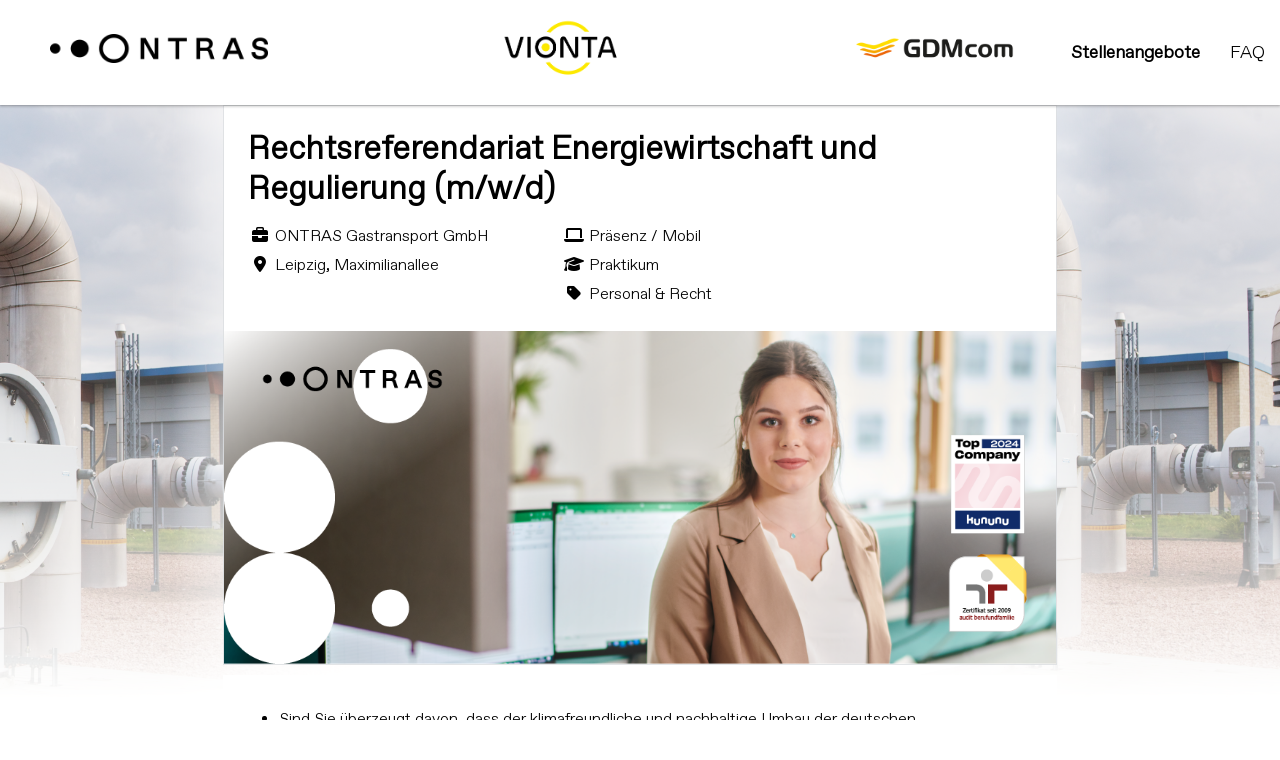

--- FILE ---
content_type: text/html; charset=utf-8
request_url: https://gruppe.ontras.com/Rechtsreferendariat-mwd-de-j232.html
body_size: 56935
content:
<!DOCTYPE html>
<html lang="de">
<head>
<title>Stellenangebot Rechtsreferendariat Energiewirtschaft und Regulierung (m/w/d) bei ONTRAS Gastransport GmbH</title>
<meta charset="utf-8" />
<meta http-equiv="x-ua-compatible" content="ie=edge" />
<meta name="viewport" content="width=device-width, initial-scale=1" />
<meta name="author" content="ONTRAS Gastransport GmbH" />
<!--
  @copyright Copyright (c) rexx systems GmbH
  @link https://www.rexx-systems.com
-->
<meta name="copyright" content="rexx systems GmbH" />
<meta name="keywords" content="Rechtsreferendariat Energiewirtschaft und Regulierung (m/w/d)" />
<meta name="description" content="Recht in Leipzig" />
<meta name="robots" content="index, follow" />
<meta name="twitter:card" content="summary_large_image">
<meta name="twitter:title" content="Stellenangebot Rechtsreferendariat Energiewirtschaft und Regulierung (m/w/d) bei ONTRAS Gastransport GmbH">
<meta name="twitter:description" content="Recht in Leipzig">
<meta name="twitter:image" content="https://gruppe.ontras.com/inc/open_graph_images/?job_id=232&lang=de&change_id=ff73543c27bc4fbe63916066a0753505">
<meta property="og:url" content="https://gruppe.ontras.com/Rechtsreferendariat-Energiewirtschaft-und-Regulierung-mwd-de-j232.html"/>
<meta property="og:title" content="Stellenangebot Rechtsreferendariat Energiewirtschaft und Regulierung (m/w/d) bei ONTRAS Gastransport GmbH"/>
<meta property="og:description" content="Recht in Leipzig"/>
<meta property="og:image" content="https://gruppe.ontras.com/inc/open_graph_images/?job_id=232&lang=de&change_id=ff73543c27bc4fbe63916066a0753505"/>
<meta property="og:type" content="website"/>
<meta name="twitter:image" content="https://gruppe.ontras.com/inc/open_graph_images/?job_id=232&lang=de&change_id=ff73543c27bc4fbe63916066a0753505"/>
<meta property="og:image:secure_url" content="https://gruppe.ontras.com/inc/open_graph_images/?job_id=232&lang=de&change_id=ff73543c27bc4fbe63916066a0753505" />
<link rel="image_src" href="https://gruppe.ontras.com/inc/open_graph_images/?job_id=232&lang=de&change_id=ff73543c27bc4fbe63916066a0753505"/>
<script type="application/ld+json">{
    "@context": "http:\/\/schema.org",
    "@type": "JobPosting",
    "responsibilities": "Sie k&ouml;nnen ihre F&auml;higkeiten zur Analyse und Auslegung von Gesetzen, bei der Vertragsgestaltung und der adressatenorientieren Kommunikation ihrer Arbeitsergebnisse weiterentwickeln.<br><br>Sie lernen die richtigen Fragen zu stellen, um auf Grundlage eines vollst&auml;ndigen Sachverhalts zu einer rechtlich vertretbaren L&ouml;sung unter Ber&uuml;cksichtigung der Unternehmensinteressen zu gelangen.<br><br>Neben der Erstellung von gutachterlichen Stellungnahmen und Schrifts&auml;tzen geh&ouml;rt die Pr&uuml;fung und Erarbeitung von Vertr&auml;gen zu ihren Aufgaben.",
    "qualifications": "Sie haben ihr erstes Staatsexamen erfolgreich absolviert, verf&uuml;gen &uuml;ber gute materielle Kenntnisse im Zivil-, Handels- und Gesellschaftsrecht, Arbeitsrecht und &Ouml;ffentlichen Recht und haben Interesse am Energiewirtschaftsrecht.<br><br>Ihre Arbeitsweise ist durch Selbstst&auml;ndigkeit und Gewissenhaftigkeit gepr&auml;gt. Mit den g&auml;ngigen Office-Anwendungen sind Sie vertraut.",
    "jobBenefits": "Sie erhalten bei uns einen Einblick in das Kerngesch&auml;ft eines Fernleitungsnetzbetreibers und unsere aktuellen Herausforderungen bei der Transformation zu einem wasserstofftransportierenden Unternehmen. Sie lernen eine kooperative Arbeitskultur und interdisziplin&auml;re Zusammenarbeit mit Kaufleuten und Ingenieuren kennen. Wir wollen, dass Sie sich fachlich und pers&ouml;nlich weiterentwickeln um nach ihrer Wahlstation entscheiden zu k&ouml;nnen, ob die T&auml;tigkeit als Unternehmensjurist f&uuml;r Sie in Frage kommt. Bei uns erwartet Sie eine spannende T&auml;tigkeit in einem engagierten und kollegialen Umfeld, verbunden mit allen Vorz&uuml;gen und Perspektiven eines familienfreundlichen Unternehmens. Dazu geh&ouml;ren:<ul><li>flexible Arbeitszeiten &amp; Sportangebote<\/li><li>angemessene Verg&uuml;tung<\/li><li>l&auml;ngerfristige Zusammenarbeit.<\/li><\/ul><br><strong>&Uuml;ber uns<\/strong><br>ONTRAS betreibt 7.700 Kilometer Fernleitungsnetz in Ostdeutschland. Wir transportieren Erdgas und gr&uuml;ne Gase zu unseren Kunden, den nachgelagerten Netzbetreibern wie Stadtwerken und Industriekunden. &Uuml;ber 500 Mitarbeiter*innen bringen ihr Know-how am Leipziger Hauptsitz und an 12 weiteren Standorten ein. Gemeinsam treiben wir die Energiewende aktiv voran und bauen in den n&auml;chsten Jahren unsere Infrastruktur zum Wasserstoff-Netz um.<br><br>Ob im B&uuml;ro, im Homeoffice oder drau&szlig;en im Netzgebiet &ndash; wir sind stolz auf das kollegiale Miteinander und die hohe Motivation im Team ONTRAS. Wir sind seit 2009 als familienfreundlicher Arbeitgeber zertifiziert und wurden 2023 von kununu als Top Company ausgezeichnet.",
    "description": "<h2><\/h2><ul><li>Sind Sie &uuml;berzeugt davon, dass der klimafreundliche und nachhaltige Umbau der deutschen Energielandschaft eine unserer gr&ouml;&szlig;ten Herausforderungen ist?<\/li><li>Sie wollen ein spannendes Aufgabengebiet und die Arbeitsweise von Unternehmensjuristen kennenlernen?<\/li><\/ul>Dann kommen Sie zu uns und freuen sich auf eine abwechslungsreiche T&auml;tigkeit!<br>In unserem Team der Abteilung Recht, Compliance und Interne Revision am Unternehmenssitz in Leipzig bieten wir Ihnen die M&ouml;glichkeit als&nbsp;Rechtsreferendar (m\/w\/d) Ihre Wahlstation zu absolvieren.<h2>Ihre Aufgaben<\/h2>Sie k&ouml;nnen ihre F&auml;higkeiten zur Analyse und Auslegung von Gesetzen, bei der Vertragsgestaltung und der adressatenorientieren Kommunikation ihrer Arbeitsergebnisse weiterentwickeln.<br><br>Sie lernen die richtigen Fragen zu stellen, um auf Grundlage eines vollst&auml;ndigen Sachverhalts zu einer rechtlich vertretbaren L&ouml;sung unter Ber&uuml;cksichtigung der Unternehmensinteressen zu gelangen.<br><br>Neben der Erstellung von gutachterlichen Stellungnahmen und Schrifts&auml;tzen geh&ouml;rt die Pr&uuml;fung und Erarbeitung von Vertr&auml;gen zu ihren Aufgaben.<h2>Ihr Profil<\/h2>Sie haben ihr erstes Staatsexamen erfolgreich absolviert, verf&uuml;gen &uuml;ber gute materielle Kenntnisse im Zivil-, Handels- und Gesellschaftsrecht, Arbeitsrecht und &Ouml;ffentlichen Recht und haben Interesse am Energiewirtschaftsrecht.<br><br>Ihre Arbeitsweise ist durch Selbstst&auml;ndigkeit und Gewissenhaftigkeit gepr&auml;gt. Mit den g&auml;ngigen Office-Anwendungen sind Sie vertraut.<h2>Wir bieten<\/h2>Sie erhalten bei uns einen Einblick in das Kerngesch&auml;ft eines Fernleitungsnetzbetreibers und unsere aktuellen Herausforderungen bei der Transformation zu einem wasserstofftransportierenden Unternehmen. Sie lernen eine kooperative Arbeitskultur und interdisziplin&auml;re Zusammenarbeit mit Kaufleuten und Ingenieuren kennen. Wir wollen, dass Sie sich fachlich und pers&ouml;nlich weiterentwickeln um nach ihrer Wahlstation entscheiden zu k&ouml;nnen, ob die T&auml;tigkeit als Unternehmensjurist f&uuml;r Sie in Frage kommt. Bei uns erwartet Sie eine spannende T&auml;tigkeit in einem engagierten und kollegialen Umfeld, verbunden mit allen Vorz&uuml;gen und Perspektiven eines familienfreundlichen Unternehmens. Dazu geh&ouml;ren:<ul><li>flexible Arbeitszeiten &amp; Sportangebote<\/li><li>angemessene Verg&uuml;tung<\/li><li>l&auml;ngerfristige Zusammenarbeit.<\/li><\/ul><br><strong>&Uuml;ber uns<\/strong><br>ONTRAS betreibt 7.700 Kilometer Fernleitungsnetz in Ostdeutschland. Wir transportieren Erdgas und gr&uuml;ne Gase zu unseren Kunden, den nachgelagerten Netzbetreibern wie Stadtwerken und Industriekunden. &Uuml;ber 500 Mitarbeiter*innen bringen ihr Know-how am Leipziger Hauptsitz und an 12 weiteren Standorten ein. Gemeinsam treiben wir die Energiewende aktiv voran und bauen in den n&auml;chsten Jahren unsere Infrastruktur zum Wasserstoff-Netz um.<br><br>Ob im B&uuml;ro, im Homeoffice oder drau&szlig;en im Netzgebiet &ndash; wir sind stolz auf das kollegiale Miteinander und die hohe Motivation im Team ONTRAS. Wir sind seit 2009 als familienfreundlicher Arbeitgeber zertifiziert und wurden 2023 von kununu als Top Company ausgezeichnet.<h2>Kontakt:<\/h2><p>Entdecken Sie alle Zusatzleistungen von ONTRAS unter&nbsp;<strong>https:\/\/www.ontras.com\/de\/benefits<\/strong>.<br><br>Wir freuen uns auf Ihre Bewerbung unter Angabe Ihres fr&uuml;hestm&ouml;glichen Eintrittstermins. Sie k&ouml;nnen sich bewerben, solange diese Stellenanzeige online ist.<br>Wie geht es danach weiter? So l&auml;uft der Bewerbungsprozess bei ONTRAS ab:&nbsp;<strong>https:\/\/gruppe.ontras.com\/faq.html<\/strong><br>&nbsp;<br>F&uuml;r weitere Fragen wenden Sie sich jederzeit an:<\/p>",
    "datePosted": "2022-01-03",
    "directApply": true,
    "employmentType": "FULL_TIME",
    "hiringOrganization": {
        "@type": "Organization",
        "name": "ONTRAS Gastransport GmbH",
        "sameAs": "http:\/\/www.ontras.com",
        "logo": "https:\/\/gruppe.ontras.com\/inc\/display_image.php?id=1&type=logo"
    },
    "jobLocation": {
        "@type": "Place",
        "address": {
            "@type": "PostalAddress",
            "streetAddress": "Maximilianallee 4",
            "addressLocality": "Leipzig",
            "addressRegion": "Sachsen",
            "postalCode": "04129",
            "addressCountry": "DE"
        }
    },
    "title": "Rechtsreferendariat Energiewirtschaft und Regulierung (m\/w\/d)",
    "validThrough": "2026-07-01"
}</script>
<link rel="canonical" href="https://gruppe.ontras.com/Rechtsreferendariat-Energiewirtschaft-und-Regulierung-mwd-de-j232.html" />
<link rel="shortcut icon" type="image/png" href="https://gruppe.ontras.com/bilder/ontrasgmbh/symbole/ontrasgmbh_favicon.png">
<link rel="stylesheet" href="https://gruppe.ontras.com/js/jquery-ui/jquery-ui-1.14.1/jquery-ui.css">
<link rel="stylesheet" href="https://gruppe.ontras.com/templates/ontrasgmbh/styles/ua_reset.css">
<link rel="stylesheet" href="https://gruppe.ontras.com/templates/ontrasgmbh/styles/base.css">
<link rel="stylesheet" href="https://gruppe.ontras.com/templates/ontrasgmbh/styles/application.css">
<link rel="stylesheet" href="https://gruppe.ontras.com/templates/ontrasgmbh/styles/employ.css">
<link rel="stylesheet" href="https://gruppe.ontras.com/templates/ontrasgmbh/styles/jquery.multiselect.css">
<link rel="stylesheet" href="https://gruppe.ontras.com/templates/ontrasgmbh/styles/iconset.css">
<link rel="stylesheet" href="https://gruppe.ontras.com/templates/ontrasgmbh/styles/font.css">
<link rel="stylesheet" href="https://gruppe.ontras.com/css/font-awesome.min.css">
<link rel="stylesheet" href="https://gruppe.ontras.com/css/autocomplete.css">
<link rel="stylesheet" media="print" href="https://gruppe.ontras.com/templates/ontrasgmbh/styles/print.css">
<link rel="stylesheet" href="https://gruppe.ontras.com/css/jquery.compatibility.css">


<script src="https://gruppe.ontras.com/js/jquery-3.7.1.min.js"></script>
<script src="https://gruppe.ontras.com/js/jquery-ui/jquery-ui-1.14.1/jquery-ui.min.js"></script>
<script src="https://gruppe.ontras.com/js/common.js?v=9"></script>
<script src="https://gruppe.ontras.com/js/jquery.multiselect.js?v=5"></script>
<script src="https://gruppe.ontras.com/js/rexxcha/rexxCha.min.js?v=2"></script>

<link rel="stylesheet" href="https://gruppe.ontras.com/css/cookieconsent-optin.css">
<script src="https://gruppe.ontras.com/js/cookieconsent-optin.min.js"></script>



<script type="text/javascript">
/* <![CDATA[ */
  var js_strings = {"DOC_CLOSE":"schlie\u00dfen","CHOICE":"Auswahl"};var base_url_rexx = "https://gruppe.ontras.com/";
  var modal_data = {"recommend_mail":{"width":680,"height":450},"xing":{"width":590,"height":620}};$(document).ready(function() { rexx.slider.init(); });
  //var iFrameResizerParentUrl = "";
  var popupLayerWidth = 600;
  var popupLayerHeight = 480;
/* ]]> */
</script>
<!--rexx--></head>

<!--rexx--><body id="pageid_pagejob" class="langid_de menuid_0">

<div id="frame_zone" class="frame_zone">

    <div id="header_zone">
        <div class="logo-box">
            <div class="header_img">
                <a href="https://www.ontras.com/de/"><img src="https://gruppe.ontras.com/bilder/ontrasgmbh/symbole/ONTRAS_Logo_RGB_SW.png"></a>
            </div>
            <div class="header_img">
                <a href="https://www.vionta.de/"><img src="https://gruppe.ontras.com/bilder/ontrasgmbh/symbole/logoVionta.png"></a>
            </div>
            <div class="header_img" id="img_3">
                <a href="https://www.gdmcom.de/nps/GDMcom_Internet/"><img src="https://gruppe.ontras.com/bilder/ontrasgmbh/symbole/GDMcom_Logo.png"></a>
            </div>
        </div>
        <button type="button" class="btn btn-navbar">
            <span class="icon-bar"></span>
            <span class="icon-bar"></span>
            <span class="icon-bar"></span>
        </button>
        <div class="navigation_box">
            <!--<div id="language_selector">
<ul class="path_nav">
<li><span class="selected_lang">Deutsch</span></li>
</ul>
<div class="breaker">&nbsp;</div></div>-->
            <!-- BEGIN_MENU -->
<div id="nav_main" class="navbar-container">
    
    <ul class="nav navbar-nav">
        
        
        <li id="nav_main_1" class="level2"><a href="https://gruppe.ontras.com/stellenangebote.html" target="_self">Stellenangebote</a></li>
        
        
        <li id="nav_main_6" class="level2"><a href="https://gruppe.ontras.com/faq.html" target="_self">FAQ</a></li>
        
        
        
    </ul>
    
</div>


<script type="text/javascript">
/* <![CDATA[ */
    $(document).ready(function() {
        $("#nav_main li").each(function(){
            if (jQuery.trim($("a", this).html()).length == 0) {
                $(this).remove();
            }
        });

        $('#nav_main_'+ '1').addClass('active');

        $('#nav_main').appendTo('#nav_full .row');

        if ($('#nav_main_30').length) { //Angemeldet
            $('#nav_login').remove();
            $('#nav_main_28').prependTo('#nav_top');
            $('#nav_main_30').prependTo('#nav_top');
        } else {
            $('#nav_login .layer').append($('#login_box'));
        }

    });
/* ]]> */
</script>
<!-- END_MENU -->



        </div>

    </div>

    <div id="content_platzhalter"> </div>
    <div class="banner_img"></div>
    <div id="content_zone">
        <div id="main_sidebar"></div>
        <div id="main_content">
            <div id="header_links" class="actions">
</div>
<div id="pageframework_content">
<div id="jobTplContainer" class="ck_content"><div class="scheme-display"><div class="scheme-border"><div class="scheme-content scheme-title"><h1 style="color: #000000" >Rechtsreferendariat Energiewirtschaft und Regulierung (m/w/d)</h1><div id="scheme_detail_data"><ul class="scheme-additional-data"><li id="hiring_organization"><i class="fa fa-briefcase fa-fw"  style="color: #000000" ></i>ONTRAS Gastransport GmbH</li><li><i class="fa fa-map-marker-alt fa-fw"  style="color: #000000" ></i>Leipzig, Maximilianallee</li></ul><ul class="scheme-additional-data"><li><i class="fa fa-laptop fa-fw"  style="color: #000000" ></i>Präsenz / Mobil</li><li><i class="fa fa-graduation-cap fa-fw"  style="color: #000000" ></i>Praktikum</li><li><i class="fa fa-tag fa-fw"  style="color: #000000" ></i>Personal &amp; Recht</li></ul></div></div><div class="scheme-content content-images"><img class="slide-images" alt="Rechtsreferendariat Energiewirtschaft und Regulierung (m/w/d), 1. Bild" src="https://gruppe.ontras.com/inc/display_image.php?id=232-HO-1-DE&amp;type=tmp" /><img class="slide-images" alt="Rechtsreferendariat Energiewirtschaft und Regulierung (m/w/d), 2. Bild" src="https://gruppe.ontras.com/inc/display_image.php?id=232-HO-2-DE&amp;type=tmp" /><img class="slide-images" alt="Rechtsreferendariat Energiewirtschaft und Regulierung (m/w/d), 3. Bild" src="https://gruppe.ontras.com/inc/display_image.php?id=232-HO-3-DE&amp;type=tmp" /></div></div><div class="scheme-content scheme-margin scheme-introduction"><h2 style="color: #000000"  class="scheme-headline" ></h2><div class="content_text" ><ul>
<li>Sind Sie überzeugt davon, dass der klimafreundliche und nachhaltige Umbau der deutschen Energielandschaft eine unserer größten Herausforderungen ist?</li>
<li>Sie wollen ein spannendes Aufgabengebiet und die Arbeitsweise von Unternehmensjuristen kennenlernen?</li>
</ul>
<section>Dann kommen Sie zu uns und freuen sich auf eine abwechslungsreiche Tätigkeit!<br />In unserem Team der Abteilung Recht, Compliance und Interne Revision am Unternehmenssitz in Leipzig bieten wir Ihnen die Möglichkeit als Rechtsreferendar (m/w/d) Ihre Wahlstation zu absolvieren.</section></div></div><div class="scheme-content scheme-margin scheme-task"><h2 style="color: #000000"  class="scheme-headline" >Ihre Aufgaben</h2><div class="content_text" ><section>Sie können ihre Fähigkeiten zur Analyse und Auslegung von Gesetzen, bei der Vertragsgestaltung und der adressatenorientieren Kommunikation ihrer Arbeitsergebnisse weiterentwickeln.<br /><br />Sie lernen die richtigen Fragen zu stellen, um auf Grundlage eines vollständigen Sachverhalts zu einer rechtlich vertretbaren Lösung unter Berücksichtigung der Unternehmensinteressen zu gelangen.<br /><br />Neben der Erstellung von gutachterlichen Stellungnahmen und Schriftsätzen gehört die Prüfung und Erarbeitung von Verträgen zu ihren Aufgaben.</section></div></div><div class="scheme-content scheme-margin scheme-profile"><h2 style="color: #000000"  class="scheme-headline" >Ihr Profil</h2><div class="content_text" ><section>Sie haben ihr erstes Staatsexamen erfolgreich absolviert, verfügen über gute materielle Kenntnisse im Zivil-, Handels- und Gesellschaftsrecht, Arbeitsrecht und Öffentlichen Recht und haben Interesse am Energiewirtschaftsrecht.<br /><br />Ihre Arbeitsweise ist durch Selbstständigkeit und Gewissenhaftigkeit geprägt. Mit den gängigen Office-Anwendungen sind Sie vertraut.</section></div></div><div class="scheme-content scheme-margin scheme-benefits"><h2 style="color: #000000"  class="scheme-headline" >Wir bieten</h2><div class="content_text" ><section>Sie erhalten bei uns einen Einblick in das Kerngeschäft eines Fernleitungsnetzbetreibers und unsere aktuellen Herausforderungen bei der Transformation zu einem wasserstofftransportierenden Unternehmen. Sie lernen eine kooperative Arbeitskultur und interdisziplinäre Zusammenarbeit mit Kaufleuten und Ingenieuren kennen. Wir wollen, dass Sie sich fachlich und persönlich weiterentwickeln um nach ihrer Wahlstation entscheiden zu können, ob die Tätigkeit als Unternehmensjurist für Sie in Frage kommt. Bei uns erwartet Sie eine spannende Tätigkeit in einem engagierten und kollegialen Umfeld, verbunden mit allen Vorzügen und Perspektiven eines familienfreundlichen Unternehmens. Dazu gehören:</section>
<ul>
<li>flexible Arbeitszeiten &amp; Sportangebote</li>
<li>angemessene Vergütung</li>
<li>längerfristige Zusammenarbeit.</li>
</ul>
<section><br /><strong>Über uns</strong><br />ONTRAS betreibt 7.700 Kilometer Fernleitungsnetz in Ostdeutschland. Wir transportieren Erdgas und grüne Gase zu unseren Kunden, den nachgelagerten Netzbetreibern wie Stadtwerken und Industriekunden. Über 500 Mitarbeiter*innen bringen ihr Know-how am Leipziger Hauptsitz und an 12 weiteren Standorten ein. Gemeinsam treiben wir die Energiewende aktiv voran und bauen in den nächsten Jahren unsere Infrastruktur zum Wasserstoff-Netz um.<br /><br />Ob im Büro, im Homeoffice oder draußen im Netzgebiet – wir sind stolz auf das kollegiale Miteinander und die hohe Motivation im Team ONTRAS. Wir sind seit 2009 als familienfreundlicher Arbeitgeber zertifiziert und wurden 2023 von kununu als Top Company ausgezeichnet.</section></div></div><div class="scheme-content scheme-margin scheme-contact"><h2 style="color: #000000"  class="scheme-headline" >Kontakt:</h2><div class="content_text" ><p>Entdecken Sie alle Zusatzleistungen von ONTRAS unter <strong><u><a target="_blank" rel="noopener noreferrer" href="https://www.ontras.com/de/benefits">https://www.ontras.com/de/benefits</a></u></strong>.<br /><br />Wir freuen uns auf Ihre Bewerbung unter Angabe Ihres frühestmöglichen Eintrittstermins. Sie können sich bewerben, solange diese Stellenanzeige online ist.<br />Wie geht es danach weiter? So läuft der Bewerbungsprozess bei ONTRAS ab: <strong><a target="_blank" rel="noopener noreferrer" href="https://gruppe.ontras.com/faq.html">https://gruppe.ontras.com/faq.html</a></strong><br /> <br />Für weitere Fragen wenden Sie sich jederzeit an:</p></div></div><div class="scheme-content scheme-user"><div class="user-image"  role="img"  aria-label="Corinna Näther"  title="Corinna Näther"  style="background-image: url([data-uri]);" ></div><ul class="user-data"><li>Corinna Näther</li><li>Human Resources Manager</li><li>0341 27111-2042</li></ul></div></div><style>#content_zone {
max-width: 834px;
}
#scheme_detail_data {
width:100%;
display:table;
margin-bottom: 10px;
}
.scheme-border {
border: 1px solid rgba(220,223,226,0.8);
}
.scheme-margin {
margin-top: 10px;
}
.scheme-display .scheme-content {
font-size: 16px;
padding: 14px 24px;
background-color: #ffffff;
line-height: 1.6;
}
.scheme-display .scheme-title {
word-break: break-word;
}
.scheme-display .scheme-title h2 {
margin: 0px;
font-size: 28px;
line-height: 2;
padding: 0px;
}
.scheme-display .scheme-title ul {
margin-bottom: 16px;
}
.scheme-display .video {
width: 100%;
height: 400px;
}
.scheme-display h2.scheme-headline {
margin: 0px 0px 18px 0px;
padding: 0px;
}
.scheme-display .content-images {
position: relative;
height: 335px;
overflow: hidden;
display: block;
box-sizing: border-box;
padding: 0px;
}
#header_image {
display: none;
}
#jobTplContainer ul.scheme-additional-data  {
margin-bottom: 0px;
min-width: 40%;
}
.scheme-additional-data {
float: left;
margin: 0;
padding: 0;
list-style: none;
}
.scheme-additional-data li {
list-style: none; 
margin: 4px 15px 0px -3px !important;
}
.scheme-additional-data li.left {
float: left;
}
.scheme-display .slide-images:nth-child(2),
.scheme-display .slide-images:nth-child(3) {
display:none;
}
.scheme-display .slide-images {
width: 100%;
position:absolute;
top: 50%;
left: 50%;
-webkit-transform: translate(-50%,-50%);
-ms-transform: translate(-50%,-50%);
}
.scheme-content .user-image {
width: 100px;
height: 100px;
border-radius: 50%;
float: left;
line-height: 100px;
background: no-repeat center center;
background-size: cover;
}
.scheme-content .user-data {
height: 100px;
margin-left: 80px;
}
.scheme-content .user-data li {
list-style: none;
}
i.fa-fw {
margin-right: 5px;
margin-left: 5px;
}
@media (max-width: 768px) {
.scheme-additional-data li {
display: block;
float: none;
}
.scheme-display .content-images {
height: 250px;
}
}
@media (max-width: 650px) {
.scheme-display .content-images {
height: 250px;
}
}
@media (max-width: 450px) {
.scheme-display .content-images {
height: 133px;
}
}
#frame_zone { background-color: #ffffff; }
#frame_zone {     
background: url("https://gruppe.ontras.com/inc/display_image.php?id=232-HO-0-DE&type=tmp") top center no-repeat;
background: -moz-linear-gradient(#ffffff03 300px, #ffffff 700px), url("https://gruppe.ontras.com/inc/display_image.php?id=232-HO-0-DE&type=tmp") top center no-repeat;
background: -webkit-gradient(linear, 0 0, 0 100%, from(#ffffff03 300px), to(#ffffff 700px)), url("https://gruppe.ontras.com/inc/display_image.php?id=232-HO-0-DE&type=tmp") center center no-repeat;
background: -webkit-linear-gradient(top, #ffffff03 300px, #ffffff 700px), url("https://gruppe.ontras.com/inc/display_image.php?id=232-HO-0-DE&type=tmp") center center no-repeat;
background: -o-linear-gradient(top, #ffffff03 300px, #ffffff 700px), url("https://gruppe.ontras.com/inc/display_image.php?id=232-HO-0-DE&type=tmp") center center no-repeat;
background: linear-gradient(to bottom, #ffffff03 300px, #ffffff 700px), url("https://gruppe.ontras.com/inc/display_image.php?id=232-HO-0-DE&type=tmp") top center no-repeat;
}
</style></div>
</div>
<div id="footer_links" class="actions">
<div class="css_button" id="btn_online_application_back">
<a href="https://gruppe.ontras.com/stellenangebote.html" onclick="" target="_self">Zurück</a>
</div>
<div class="css_button" id="btn_online_application">
<a href="https://gruppe.ontras.com/Rechtsreferendariat-Energiewirtschaft-und-Regulierung-mwd-de-f232.html" onclick="" target="_self">Jetzt bewerben!</a>
</div>
</div>
<script type="text/javascript">
/* <![CDATA[ */
$(document).ready(function() {
if (jQuery.trim($("#headline_first").html()).length == 0) {
$("#headline_first").remove();
}
if (jQuery.trim($('#header_links').html()).length == 0) {
$('#header_links').remove();
}
if (jQuery.trim($('#footer_links').html()).length == 0) {
$('#footer_links').remove();
}
});
/* ]]> */
</script><div id="rexx_footer"><span>
                <a href="https://www.rexx-systems.com" target="_blank" rel="nofollow noopener noreferrer" id="rexx_footer_link" style="display: inline-block;" title="Rexx Systems - software for success">
                    <img src="https://gruppe.ontras.com/bilder/rexx_systems_logo.svg" style="width:70px;vertical-align:middle;" alt="Rexx Systems - software for success" />
                </a>
            </span></div><script>

		        /* <![CDATA[ */

    				function open_attachment(url) {

    				 	window.popup_rexx_anlage = open(url, "popup_rexx_anlage", "width=600,height=600,screenX=200,screenY=200,scrollbars=yes,resizable=yes,menubar=yes");

    				}

				/* ]]> */

				</script>

        </div>
        <div class="breaker">&nbsp;</div>
    </div>

    <div id="footer_zone">
        <div class="footer_container">
            <div class="privacy_imprint">
            
            <a id="menu_3" href="https://gruppe.ontras.com/datenschutz.html" >Datenschutz</a>
            
            <a id="menu_5" href="https://gruppe.ontras.com/impressum.html" >Impressum</a>
            
            </div>
            <div class="icon_links">
                <a href="https://www.instagram.com/ontras_netz/" class="social_media" target="_blank"><i class="fab fa-instagram fa-fw"></i></a>
                <a href="https://www.xing.com/companies/ontrasgastransportgmbh" class="social_media" target="_blank"><i class="fab fa-xing fa-fw"></i></a>
                <a href="https://de.linkedin.com/company/ontras-gastransport-gmbh" class="social_media" target="_blank"><i class="fab fa-linkedin fa-fw"></i></a>
            </div>
        </div>
    </div>

    <div class="layer_bg"></div>
</div>



<script type="text/javascript">
    /* <![CDATA[ */
    $(document).ready(function() {
        
        window.cookieconsent.initialise({
                "content": {
                    "message": "Um Ihnen einen bestmöglichen Service zu bieten und die Verwendung mancher Funktionen zu erleichtern, verwenden wir Cookies. Mit der Nutzung dieser Seite erklären Sie sich mit der Verwendung von Cookies einverstanden. Die Einwilligung kann jeder Zeit mit Wirkung für die Zukunft widerrufen werden. Mehr Informationen darüber, welche Daten gespeichert werden, erhalten Sie ",
                    "allow": "Ja, ich bin einverstanden",
                    "dismiss": "Ablehnen",
                    "deny": "Ablehnen",
                    "choose": "Cookies anpassen",
                    "link": "hier.",
                    "href": "datenschutz.html",
                    "revokeText": "Cookies anpassen",
                    "cookieExpire" : ""
                },
                "position": "bottom-right",
                "type": "opt-in",
                "revokable": 1
            });if ($('#dialog-form').length == 0){
                $('#cc-choose').hide();
                $('.not-yes .cc-btn').css('width','100%');
            }

        $(".error_img:empty").remove();

        $('.btn-navbar').click(function () {
            if($('.navigation_box').hasClass("active") === true) {
                $('.navigation_box').removeClass("active");
            } else {
                $('.navigation_box').addClass("active");
            }
        });
        resizeIframe();
    });
    /* ]]> */
</script>
<div data-nosnippet id="dialog-form" title="Cookieeinstellungen" style="display:none">
<div class="upper ui-dialog-buttonpane ui-dialog-buttonset">
    <button class="cc-btn active" id="cookie-btn-set">Einstellungen</button>
    <button class="cc-btn cc-deny" id="cookie-btn-info">Cookies</button>
</div>
<form id="cookie-set">
    <div id="fieldset_cookie">
        <div class="cookie-row">
            <h2>Notwendige Cookies</h2>
            <div class="cookie-flex">
                <div class="cookie-row-explain">
                    Diese Cookies sind für die Funktionalität unserer Website erforderlich
und können in unserem System nicht ausgeschaltet werden.
                </div>
                <div class="cookie-row-button">
                    <label class="custom-switch" title="Kann nicht verändert werden" for="defaultCookie">
                        <span id="custom-switch-necessary-span">
                            Vorausgewählt
                        </span>
                        <input type="checkbox" checked="checked" disabled="disabled" id="defaultCookie">
                        <span class="slider round"></span>
                    </label>
                </div>
            </div>
        </div>
        <div class="cookie-row">
            <h2>Webstatistik</h2>
            <div class="cookie-flex">
                <div class="cookie-row-explain">
                    Wir verwenden diese Cookies, um statistische Informationen über unsere Website
bereitzustellen. Sie werden zur Leistungsmessung und -verbesserung verwendet.
                </div>
                <div class="cookie-row-button">
                    <label class="custom-switch piwik-cookie-label" for="piwik_cookie">
                        <span id="custom-switch-piwik-span">
                            Wählen
                        </span>
                        <input type="checkbox" id="piwik_cookie">
                        <span class="slider round"></span>
                    </label>
                </div>
            </div>
        </div>
        <div class="cookie-row">
            <h2>Soziale Netzwerke & Embeds</h2>
            <div class="cookie-flex">
                <div class="cookie-row-explain">
                    Auf einigen Seiten betten wir Inhalte von Sozialen Netzwerken und anderen Diensten ein. Dadurch können Ihre personenbezogenen Daten an den Betreiber des Portals, von dem der Inhalt stammt, weitergegeben werden, so dass dieser Ihr Verhalten analysieren kann.
                </div>
                <div class="cookie-row-button">
                    <label class="custom-switch media_cookie-label" for="media_cookie">
                        <span id="custom-switch-media-span">
                            Wählen
                        </span>
                        <input type="checkbox" id="media_cookie">
                        <span class="slider round"></span>
                    </label>
                </div>
            </div>
        </div>
        <input type="submit" tabindex="-1" style="position:absolute; top:-1000px" id="cookie-submit-input" value="Anpassung speichern">
    </div>
</form>
<div id="cookie-info">
    <div id="necessary_cookie" class="cookie-row">
        <h2>Notwendige Cookies</h2>
    </div>
    <div id="performance_cookie" class="cookie-row">
        <h2>Webstatistik</h2>
    </div>
</div>
</div>
<script>
    $('#necessary_cookie').append("<h3>sid</h3><div>Domainname: gruppe.ontras.com Ablauf: 1 Stunde</div><p>Enthält eine anonyme Nutzer-ID, um mehrere Anfragen eines Nutzers derselben HTTP-Session zuordnen zu können.</p><h3> cookieconsent_status</h3><div> Domainname: gruppe.ontras.com Ablauf: 30 Tage</div><p> Dieses Cookie speichert Ihre Cookie-Einstellungen für diese Website.</p>");
    $('#performance_cookie').append("").append("<h3>_pk_id*</h3><div>Domainname: gruppe.ontras.com Ablauf: 13 Monate</div><p>Registriert eine eindeutige ID für einen Website-Besucher, die protokolliert, wie der Besucher die Website verwendet. Die Daten werden für Statistiken verwendet.</p><h3>_pk_ref*</h3><div>Domainname: gruppe.ontras.com    Ablauf: 6 Monate</div><p>Dieses Cookie wird als Referenz zur anonymen Tracking-Session auf der Seite eingesetzt.</p><h3>_pk_ses*</h3><div>Domainname: gruppe.ontras.com Ablauf: 30 Minuten</div><p>Dieses Cookie speichert eine eindeutige Session-ID.</p><h3>MATOMO_SESSID</h3><div>Domainname: gruppe.ontras.com Ablauf: Dieses Session Cookie wird beim Schließen des Browsers wieder gelöscht</div><p>Dieses Cookie speichert den Website-Besuch auf Basis einer Session- oder Visitor-ID.</p>");
    
    $(function () {
        let dialog = $("#dialog-form").dialog({
            autoOpen: false,
            width: 450,
            position: { my: "top+10%", at: "top+10%", of: window },
            modal: true,
            maxHeight: 750,
            classes: {
                "ui-dialog": "cc-cookie",
                "ui-dialog-buttonset": "css_button",
            },
            hide: {effect: "fade", duration: 800},
            open: function () {
                $('.ui-widget-overlay').bind('click', function () {
                    $("#dialog-form").dialog('close');
                });
            },
            buttons: [
                {
                    text: "Anpassung speichern",
                    class: 'cc-btn cc-save',
                    click: saveChanges
                },
                {
                    text: "Abbrechen",
                    class: 'cc-btn cc-deny',
                    click: function () {
                        dialog.dialog("close");
                    }
                },
            ]
        });

        function saveChanges() {
            var media, piwik, cookieName;
            
            if ($('#media_cookie').prop("checked") === false && $('#piwik_cookie').prop("checked") === false) {
                cookieName = 'deny';
            } else if ($('#media_cookie').prop("checked") === true && $('#piwik_cookie').prop("checked") === true) {
                cookieName = 'allow';
            } else {
                if ($('#piwik_cookie').prop("checked") === false) {
                    piwik = 'deny';
                } else {
                    piwik = 'allow';
                }
                if ($('#media_cookie').prop("checked") === false) {
                    media = 'deny';
                } else {
                    media = 'allow';
                }
                cookieName = 'choose_' + piwik + '_' + media;
            }
            window.cookieconsent.utils.setCookie('cookieconsent_status', cookieName, "'.30.'", "", "/", "1");
            location.reload();
        }
        
        $("#cc-choose")
        .on("click", function () {
            dialog.dialog("open");
            var cookieValue = '';
            if (cookieValue == 'allow'){
                $('#piwik_cookie').prop('checked',true);
                $('#media_cookie').prop('checked',true);
            } else if(cookieValue == 'choose_deny_allow'){
                $('#piwik_cookie').prop('checked',false);
                $('#media_cookie').prop('checked',true);                
            } else if(cookieValue == 'choose_allow_deny'){
                $('#piwik_cookie').prop('checked',true);
                $('#media_cookie').prop('checked',false);                
            }
        })
        .on('keydown', function (e) {
            if (e.key === 'Enter') {
                e.preventDefault();
                $(this).trigger('click');
            }
        })
        .on('keyup', function (e) {
            if (e.key === ' ' || e.code === 'Space' || e.key === 'Spacebar') {
                e.preventDefault();
                $(this).trigger('click');
            }
        });

        $('#cookie-btn-set').on("click", function () {
            $('#cookie-btn-info').removeClass('active').addClass('cc-deny');
            $('#cookie-btn-set').addClass('active').removeClass('cc-deny');
            $('#cookie-info').hide();
            $('#cookie-set').show();
        });    
        $('#cookie-btn-info').on("click", function () {
            $('#cookie-btn-set').removeClass('active').addClass('cc-deny');
            $('#cookie-btn-info').addClass('active').removeClass('cc-deny');
            $('#cookie-set').hide();
            $('#cookie-info').show();
        });
        
        $('.custom-switch.piwik-cookie-label #piwik_cookie').on("change", function () {
            if($(this).parent().hasClass('active') === true) {
                $(this).parent().removeClass('active');
                $('#custom-switch-piwik-span').text('Wählen');
            } else {
                $(this).parent().addClass('active');
                $('#custom-switch-piwik-span').text('Gewählt');
            }
        });
    });
</script>
<!--rexx--></body>
</html>


--- FILE ---
content_type: text/css
request_url: https://gruppe.ontras.com/templates/ontrasgmbh/styles/jquery.multiselect.css
body_size: 1474
content:
.ui-multiselect { padding:2px 0 2px 4px; text-align:left }
.ui-multiselect span.ui-icon {
    float:right;
    font-family: 'mfg_labs_iconsetregular';
    font-style: normal;
    display: inline-block;
    speak: none;
    font-weight: normal;
    line-height: normal;
    font-size: 1em;
    -webkit-font-smoothing: antialiased;
    text-indent: 0;
    background: none;
}
.ui-multiselect-single .ui-multiselect-checkboxes input { position:absolute !important; top: auto !important; left:-9999px; }
.ui-multiselect-single .ui-multiselect-checkboxes label { padding:5px !important }

.ui-multiselect-header { margin-bottom:3px; padding:3px 0 3px 4px }
.ui-multiselect-header ul { font-size:0.9em }
.ui-multiselect-header ul li { float:left; padding:0 10px 0 0 }
.ui-multiselect-header a { text-decoration:none }
.ui-multiselect-header a:hover { text-decoration:underline }
.ui-multiselect-header span.ui-icon { float:left ; }
.ui-multiselect-header li.ui-multiselect-close { float:right; text-align:right; padding-right:0 }

.ui-multiselect-menu { display:none; padding:3px; position:absolute; z-index:10000; text-align: left }
.ui-multiselect-checkboxes { position:relative /* fixes bug in IE6/7 */; overflow-y:scroll; max-height: 110px !important;}
.ui-multiselect-checkboxes label { cursor:default; display:flex; border:1px solid transparent; padding:3px 1px }
.ui-multiselect-checkboxes label input { position:relative; top:1px }
.ui-multiselect-checkboxes li { clear:both; font-size: 18px; padding-right:3px }
.ui-multiselect-checkboxes li.ui-multiselect-optgroup-label { text-align:center; font-weight:bold; border-bottom:1px solid }
.ui-multiselect-checkboxes li.ui-multiselect-optgroup-label a { display:block; padding:3px; margin:1px 0; text-decoration:none }

/* remove label borders in IE6 because IE6 does not support transparency */
* html .ui-multiselect-checkboxes label { border:none }

/* -----------------------------------------*/
/* ----------- CUSTOM ----------------------*/
/* -----------------------------------------*/
button.ui-multiselect {
    -webkit-box-sizing: border-box;
    -moz-box-sizing: border-box;
    box-sizing: border-box;
    width: 100% !important;
    height: 42px;
    outline: 0;
    cursor: pointer;
    padding: 10px 15px 10px;
    border: 1px solid #000;
    background: #fff;
}

.ui-multiselect-checkboxes li {
    /*background: #EEE;*/
    color: #000;
}

.ui-multiselect-checkboxes li span {
    display: inline;
    white-space: normal;
    padding: 1px 5px;
    font-size: 13px;
    font-family: 'FavoritLight', Arial, sans-serif;
}

.ui-multiselect-checkboxes .ui-state-hover {
    background: #DDD;
}

.ui-multiselect-checkboxes label input {
    outline: 0;
}

button.ui-multiselect .button_label {
    display: block;
    overflow: hidden;
    white-space: nowrap;
    text-overflow: ellipsis;
    vertical-align: middle;
    line-height: 18px;
    font-family: 'FavoritLight', Arial, sans-serif;
}

.ui-multiselect .ui-icon:before,
.ui-selectmenu-button .ui-icon:before  {
    width: 15px;
    height: 15px;
    content: "\f004";
    color: #919191;
}

.ui-multiselect.ui-state-active .ui-icon:before,.ui-corner-top .ui-icon:before{
    content: "\f005";
}

.ui-selectmenu-menu {
    padding: 0;
    margin: 0;
    position: absolute;
    top: 0;
    left: 0;
    z-index: 5;
    display: none;
}
.ui-selectmenu-menu .ui-menu {
    overflow: auto;
    /* Support: IE7 */
    overflow-x: hidden;
    padding-bottom: 1px;
    max-height: 450px;
}
.ui-selectmenu-menu .ui-menu .ui-selectmenu-optgroup {
    font-size: 1em;
    font-weight: bold;
    line-height: 1.5;
    padding: 2px 0.4em;
    margin: 0.5em 0 0 0;
    height: auto;
    border: 0;
}
.ui-selectmenu-open {
    display: block;
}
.ui-selectmenu-button {
    -webkit-box-sizing: border-box;
    -moz-box-sizing: border-box;
    box-sizing: border-box;
    width: 100% !important;
    display: block;
    overflow: hidden;
    position: relative;
    text-decoration: none;
    cursor: pointer;
    outline: 0;
    border: 1px solid #000;
    background: #fff;
    color: #000;
}

.ui-selectmenu-button span.ui-icon {
    right: 14px;
    left: auto;
    margin-top: -7px;
    position: absolute;
    top: 50%;
    font-family: 'mfg_labs_iconsetregular';
    font-style: normal;
    display: inline-block;
    speak: none;
    font-weight: normal;
    font-size: 1em;
    -webkit-font-smoothing: antialiased;
    text-indent: 0;
    background: none;
    line-height: 1;
}
.ui-selectmenu-button span.ui-selectmenu-text {
    text-align: left;
    padding: 9px 15px;
    display: block;
    line-height: 22px;
    overflow: hidden;
    text-overflow: ellipsis;
    white-space: nowrap;
}

.ui-menu {
    list-style: none;
    padding: 0;
    margin: 0;
    display: block;
    outline: none;
}
.ui-menu .ui-menu {
    position: absolute;
}
.ui-menu .ui-menu-item {
    position: relative;
    margin: 0;
    cursor: pointer;
    min-height: 0;
    font-size: 18px;
    font-family: 'FavoritLight', Arial, sans-serif;
}

.ui-menu .ui-menu-item .ui-menu-item-wrapper {
    padding: 7px 15px;
}

.ui-menu .ui-menu-divider {
    margin: 5px 0;
    height: 0;
    font-size: 0;
    line-height: 0;
    border-width: 1px 0 0 0;
}
.ui-menu .ui-state-focus,
.ui-menu .ui-state-active {
    margin: 0;
    border: 0;
    background: #F9F9F9;
}

/* icon support */
.ui-menu-icons {
    position: relative;
}
.ui-menu-icons .ui-menu-item {
    padding-left: 2em;
}

/* left-aligned */
.ui-menu .ui-icon {
    position: absolute;
    top: 0;
    bottom: 0;
    left: .2em;
    margin: auto 0;
}

/* right-aligned */
.ui-menu .ui-menu-icon {
    left: auto;
    right: 0;
}

.ui-menu .ui-menu-item.ui-state-focus,
.ui-multiselect-menu .ui-state-hover {
    background: #F9F9F9;
}

.ui-state-hover, .ui-widget-content .ui-state-hover, .ui-widget-header .ui-state-hover,
.ui-state-focus, .ui-widget-content .ui-state-focus, .ui-widget-header .ui-state-focus {
    font-weight: normal;
    color: #212121;
}

.ui-datepicker-header select {width: auto;}

.ui-state-default, .ui-widget-content .ui-state-default, .ui-widget-header .ui-state-default.ui-state-default,
.ui-widget-content .ui-state-default, .ui-widget-header .ui-state-default {
    font-weight: normal;
    color: #000;
}

.ui-dialog .ui-dialog-titlebar-close {
    display: none;
}

